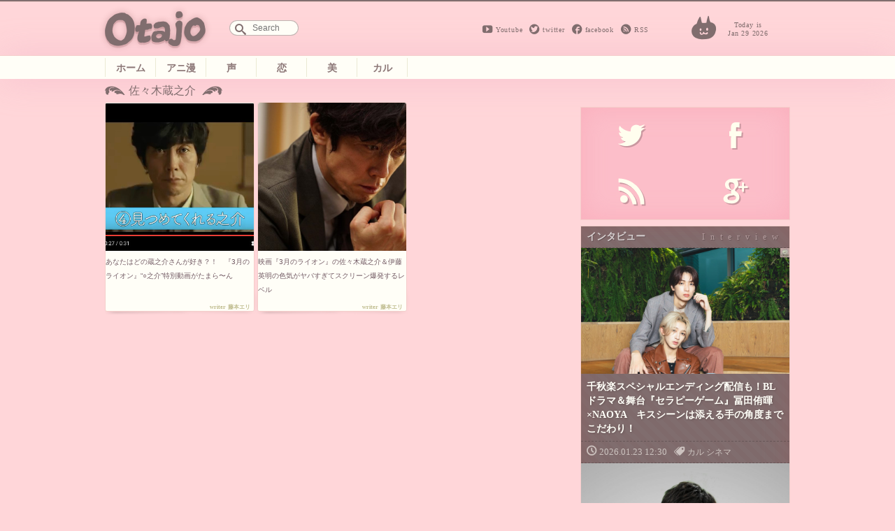

--- FILE ---
content_type: text/html; charset=UTF-8
request_url: https://otajo.jp/t/%E4%BD%90%E3%80%85%E6%9C%A8%E8%94%B5%E4%B9%8B%E4%BB%8B
body_size: 6305
content:
<!DOCTYPE html>
<html lang="ja">
<head>
<title>佐々木蔵之介 ｜ オタ女</title>
<meta property="og:type" content="website" />
<meta property="og:title" content="佐々木蔵之介 | オタ女" />
<meta property="og:description" content="“ちょっと”オタクも“隠れ”オタクも毎日楽しく心地よく。 女性の為のマンガ、アニメ、声優情報から、美容と健康にまつわるネタまでゆるりと更新していきます。" />
<meta property="og:url" content="https://otajo.jp/t/%E4%BD%90%E3%80%85%E6%9C%A8%E8%94%B5%E4%B9%8B%E4%BB%8B" />
<meta property="og:image" content="https://otajo.jp/wp-content/themes/otajo/ogp_default.jpg" />
<meta name="description" content="“ちょっと”オタクも“隠れ”オタクも毎日楽しく心地よく。 女性の為のマンガ、アニメ、声優情報から、美容と健康にまつわるネタまでゆるりと更新していきます。" />
<meta property="og:site_name" content="オタ女 | “ちょっと”オタクも“隠れ”オタクも毎日楽しく心地よく。 女性の為のマンガ、アニメ、声優情報から、美容と健康にまつわるネタまでゆるりと更新していきます。" />
<meta property="fb:app_id" content="502107703256633" />
<meta charset="utf-8">
<meta name="viewport" content="width=device-width,initial-scale=1.0"/>
<meta name="google-site-verification" content="l78KrCwRlxL1FmLwJ1tj1oagvKXb02F6LEEySqEagGc" />
<meta name="twitter:card" content="summary_large_image" />
<meta name="twitter:site" content="@otajo_news" />
<link rel="shortcut icon" href="https://otajo.jp/wp-content/themes/otajo/img/favicon.ico"/>
<link rel="alternate" type="application/rss+xml" title="RSS 2.0" href="/feed" />
<meta name='robots' content='max-image-preview:large' />
<link rel='dns-prefetch' href='//fonts.googleapis.com' />
<link rel='dns-prefetch' href='//s.w.org' />
<link rel="alternate" type="application/rss+xml" title="オタ女 &raquo; 佐々木蔵之介 タグのフィード" href="https://otajo.jp/t/%e4%bd%90%e3%80%85%e6%9c%a8%e8%94%b5%e4%b9%8b%e4%bb%8b/feed" />
		<script type="3b444fb652de63bdcf16cc0d-text/javascript">
			window._wpemojiSettings = {"baseUrl":"https:\/\/s.w.org\/images\/core\/emoji\/13.0.1\/72x72\/","ext":".png","svgUrl":"https:\/\/s.w.org\/images\/core\/emoji\/13.0.1\/svg\/","svgExt":".svg","source":{"concatemoji":"https:\/\/otajo.jp\/wp-includes\/js\/wp-emoji-release.min.js?ver=5.7.14"}};
			!function(e,a,t){var n,r,o,i=a.createElement("canvas"),p=i.getContext&&i.getContext("2d");function s(e,t){var a=String.fromCharCode;p.clearRect(0,0,i.width,i.height),p.fillText(a.apply(this,e),0,0);e=i.toDataURL();return p.clearRect(0,0,i.width,i.height),p.fillText(a.apply(this,t),0,0),e===i.toDataURL()}function c(e){var t=a.createElement("script");t.src=e,t.defer=t.type="text/javascript",a.getElementsByTagName("head")[0].appendChild(t)}for(o=Array("flag","emoji"),t.supports={everything:!0,everythingExceptFlag:!0},r=0;r<o.length;r++)t.supports[o[r]]=function(e){if(!p||!p.fillText)return!1;switch(p.textBaseline="top",p.font="600 32px Arial",e){case"flag":return s([127987,65039,8205,9895,65039],[127987,65039,8203,9895,65039])?!1:!s([55356,56826,55356,56819],[55356,56826,8203,55356,56819])&&!s([55356,57332,56128,56423,56128,56418,56128,56421,56128,56430,56128,56423,56128,56447],[55356,57332,8203,56128,56423,8203,56128,56418,8203,56128,56421,8203,56128,56430,8203,56128,56423,8203,56128,56447]);case"emoji":return!s([55357,56424,8205,55356,57212],[55357,56424,8203,55356,57212])}return!1}(o[r]),t.supports.everything=t.supports.everything&&t.supports[o[r]],"flag"!==o[r]&&(t.supports.everythingExceptFlag=t.supports.everythingExceptFlag&&t.supports[o[r]]);t.supports.everythingExceptFlag=t.supports.everythingExceptFlag&&!t.supports.flag,t.DOMReady=!1,t.readyCallback=function(){t.DOMReady=!0},t.supports.everything||(n=function(){t.readyCallback()},a.addEventListener?(a.addEventListener("DOMContentLoaded",n,!1),e.addEventListener("load",n,!1)):(e.attachEvent("onload",n),a.attachEvent("onreadystatechange",function(){"complete"===a.readyState&&t.readyCallback()})),(n=t.source||{}).concatemoji?c(n.concatemoji):n.wpemoji&&n.twemoji&&(c(n.twemoji),c(n.wpemoji)))}(window,document,window._wpemojiSettings);
		</script>
		<style type="text/css">
img.wp-smiley,
img.emoji {
	display: inline !important;
	border: none !important;
	box-shadow: none !important;
	height: 1em !important;
	width: 1em !important;
	margin: 0 .07em !important;
	vertical-align: -0.1em !important;
	background: none !important;
	padding: 0 !important;
}
</style>
	<link rel='stylesheet' id='wp-block-library-css'  href='https://otajo.jp/wp-includes/css/dist/block-library/style.min.css?ver=5.7.14' type='text/css' media='all' />
<link rel='stylesheet' id='otajo_main-css'  href='https://otajo.jp/wp-content/themes/otajo/css/otajo_main.css?ver=20260129' type='text/css' media='all' />
<link rel='stylesheet' id='otajo_side-css'  href='https://otajo.jp/wp-content/themes/otajo/css/otajo_side.css?ver=20260129' type='text/css' media='all' />
<link rel='stylesheet' id='google_fonts-css'  href='https://fonts.googleapis.com/css?family=Voltaire&#038;ver=20260129' type='text/css' media='all' />
<link rel="https://api.w.org/" href="https://otajo.jp/wp-json/" /><link rel="alternate" type="application/json" href="https://otajo.jp/wp-json/wp/v2/tags/6541" /><link rel="EditURI" type="application/rsd+xml" title="RSD" href="https://otajo.jp/xmlrpc.php?rsd" />
<script src="https://partner.googleadservices.com/gampad/google_service.js" type="3b444fb652de63bdcf16cc0d-text/javascript">
</script>
<script type="3b444fb652de63bdcf16cc0d-text/javascript">
GS_googleAddAdSenseService("ca-pub-6322315354375602");
GS_googleEnableAllServices();
</script>
<script type="3b444fb652de63bdcf16cc0d-text/javascript">
GA_googleAddSlot("ca-pub-6322315354375602", "otajo_R01_rect");
GA_googleAddSlot("ca-pub-6322315354375602", "otajo_Rt02_rect");
GA_googleAddSlot("ca-pub-6322315354375602", "otajo_kiji01_rect");
</script>
<script type="3b444fb652de63bdcf16cc0d-text/javascript">
GA_googleFetchAds();
</script>

</head>
<body>
<!-- ヘッダ -->
<header>
<!-- //ロゴ -->
<div id="haeder-top">
<div id="logo-area">
<h1><a href="https://otajo.jp" id="header-logo"></a>Otajo -オタ女-</h1>
<!-- リンク -->
<div class="social-icon">
  <span class="head_youtube"><a href="https://www.youtube.com/user/getnewstoy">Youtube</a></span>
  <span class="head_twitter"><a href="https://twitter.com/otajo_news">twitter</a></span>
  <span class="head_facebook"><a href="https://www.facebook.com/otajonews">facebook</a></span>
  <span class="head_rss"><a href="/feed">RSS</a></span>
</div>
<!-- 検索フォーム -->
<div id="saerch-area">
<form method="get" id="searchform" action="https://otajo.jp/">
<input type="text" id="searchForm" placeholder="Search" name="s" />
</form>
</div>
<i>Today is<br />Jan 29 2026</i>
<div class="ticker" rel="fade">
</div>
</div>
</div>
<nav>
<ul id="menu-navbar" class="menu"><li class="menu-item-home"><a href="https://otajo.jp/">ホーム</a></li>
<li class="animan"><a href="https://otajo.jp/c/animan">アニ漫</a></li>
<li class="voiceactor"><a href="https://otajo.jp/c/voiceactor">声</a></li>
<li class="love"><a href="https://otajo.jp/c/love">恋</a></li>
<li class="cosmetics2"><a href="https://otajo.jp/c/cosmetics2">美</a></li>
<li class="culture"><a href="https://otajo.jp/c/culture">カル</a></li>
</ul></nav>
</header>
<div id="container">
<div id="mainContent">
<div id="mainColumn">
<section id="categorypages">
<!-- タイトル -->
<h1>佐々木蔵之介  </h1>


<ul>
<li><a href="https://otajo.jp/67693">
	<i><img width="640" height="362" src="https://otajo.jp/files/2017/04/784cc56ac8818ecc70287c6011c23062.jpg" class="attachment-280 size-280 wp-post-image" alt="" loading="lazy" /></i>
	<h2>あなたはどの蔵之介さんが好き？！　『3月のライオン』“○之介”特別動画がたまら〜ん</h2>
	<p>現在、【前編】が大ヒット中の映画『3月のライオン』。【後編】はいよいよ4月22日より公開となります。そんな中、島田八段を演じる佐々木蔵之介...</p>
	<b>藤本エリ</b>
</a></li>

<li><a href="https://otajo.jp/66835">
	<i><img width="800" height="533" src="https://otajo.jp/files/2017/02/63e0e532c628af87ec3e0fd91a4b9a27-800x533-1.jpg" class="attachment-280 size-280 wp-post-image" alt="" loading="lazy" srcset="https://otajo.jp/files/2017/02/63e0e532c628af87ec3e0fd91a4b9a27-800x533-1.jpg 800w, https://otajo.jp/files/2017/02/63e0e532c628af87ec3e0fd91a4b9a27-800x533-1-768x512.jpg 768w" sizes="(max-width: 800px) 100vw, 800px" /></i>
	<h2>映画『3月のライオン』の佐々木蔵之介＆伊藤英明の色気がヤバすぎてスクリーン爆発するレベル</h2>
	<p>羽海野チカ原作の国民的人気コミック「3月のライオン」を『るろうに剣心』シリーズの大友啓史監督が神木隆之介さんを主演に迎えた、実写映画『3月...</p>
	<b>藤本エリ</b>
</a></li>

</ul>

</section>
</div>
<div id="rightColumn">
<aside id="text-4" class="sidebar-box"><!-- サイド上段広告 -->			<div class="textwidget"><!-- otajo_kiji01_rect -->
<script type="3b444fb652de63bdcf16cc0d-text/javascript">
GA_googleFillSlot("otajo_R01_rect");
</script></div>
		</aside><aside id="text-6" class="sidebar-box"><!-- ソーシャルボタン -->			<div class="textwidget"><div class="sosial-area">
<ul id="sosial-icon">
<li><a id="twitter-icon" class="popup" href="https://twitter.com/intent/user?screen_name=otajo_news"><span>Twitter</span></a>
<li><a id="facebook-icon" href="http://facbook.com/otajonews" title="Otajo facebookをいいね！" target="_blank" rel="noopener"><span>facebook</span></a>
<li><a id="rssfeed-icon" title="RSS最新のフィードを！" href="/feed" target="_blank" rel="noopener"><span>RSS</span></a>
<li><a id="google-icon" title="googleは準備中です" href="" target="_blank" rel="noopener"><span>google+</span></a>
</ul>
</div></div>
		</aside><aside id="text-8" class="sidebar-box"><!-- インタビュー -->			<div class="textwidget"><div id="interview" class="interview special bg-braun">
<h2>インタビュー</h2>
<div class="box"><i><a href="https://otajo.jp/119184"><img width="2200" height="1467" src="https://otajo.jp/files/2026/01/15d794ce910e3b453072d9d99d4e5c3b.jpg" class="attachment-280 size-280 wp-post-image" alt="" loading="lazy" srcset="https://otajo.jp/files/2026/01/15d794ce910e3b453072d9d99d4e5c3b.jpg 2200w, https://otajo.jp/files/2026/01/15d794ce910e3b453072d9d99d4e5c3b-800x533.jpg 800w, https://otajo.jp/files/2026/01/15d794ce910e3b453072d9d99d4e5c3b-768x512.jpg 768w, https://otajo.jp/files/2026/01/15d794ce910e3b453072d9d99d4e5c3b-1536x1024.jpg 1536w, https://otajo.jp/files/2026/01/15d794ce910e3b453072d9d99d4e5c3b-2048x1366.jpg 2048w" sizes="(max-width: 2200px) 100vw, 2200px" /></a></i>
<h5><a href="https://otajo.jp/119184">千秋楽スペシャルエンディング配信も！BLドラマ＆舞台『セラピーゲーム』冨田侑暉×NAOYA　キスシーンは添える手の角度までこだわり！</a></h5>
<ul>
  <li><time>2026.01.23 12:30</time></li>
  <li class="genre"><a href="https://otajo.jp/c/culture" rel="category tag">カル</a> <a href="https://otajo.jp/c/culture/cinema" rel="category tag">シネマ</a></li>
</ul>
</div>
<div class="box"><i><a href="https://otajo.jp/119073"><img width="1715" height="2560" src="https://otajo.jp/files/2026/01/1-scaled.jpg" class="attachment-280 size-280 wp-post-image" alt="" loading="lazy" srcset="https://otajo.jp/files/2026/01/1-scaled.jpg 1715w, https://otajo.jp/files/2026/01/1-536x800.jpg 536w, https://otajo.jp/files/2026/01/1-768x1146.jpg 768w, https://otajo.jp/files/2026/01/1-1029x1536.jpg 1029w, https://otajo.jp/files/2026/01/1-1372x2048.jpg 1372w" sizes="(max-width: 1715px) 100vw, 1715px" /></a></i>
<h5><a href="https://otajo.jp/119073">シリーズ原点的挑戦作『ウルトラマンオメガ』最終話で感じた絆！ホシミ コウセイ役：吉田晴登インタビュー「どんな時も安心するヒーロー、それは笑顔でいること」</a></h5>
<ul>
  <li><time>2026.01.18 19:50</time></li>
  <li class="genre"><a href="https://otajo.jp/c/culture" rel="category tag">カル</a> <a href="https://otajo.jp/c/culture/cinema" rel="category tag">シネマ</a></li>
</ul>
</div>

</div></div>
		</aside><aside id="text-9" class="sidebar-box"><!-- イベント -->			<div class="textwidget"><div id="event" class="event special bg-green">
<h2>イベント</h2>
<div class="box"><i><a href="https://otajo.jp/119118"><img width="2165" height="1443" src="https://otajo.jp/files/2026/01/c7ca26753152f51586c2e95fa01ecaa2.jpg" class="attachment-280 size-280 wp-post-image" alt="" loading="lazy" srcset="https://otajo.jp/files/2026/01/c7ca26753152f51586c2e95fa01ecaa2.jpg 2165w, https://otajo.jp/files/2026/01/c7ca26753152f51586c2e95fa01ecaa2-800x533.jpg 800w, https://otajo.jp/files/2026/01/c7ca26753152f51586c2e95fa01ecaa2-768x512.jpg 768w, https://otajo.jp/files/2026/01/c7ca26753152f51586c2e95fa01ecaa2-1536x1024.jpg 1536w, https://otajo.jp/files/2026/01/c7ca26753152f51586c2e95fa01ecaa2-2048x1365.jpg 2048w" sizes="(max-width: 2165px) 100vw, 2165px" /></a></i>
<h5><a href="https://otajo.jp/119118">キャスト生アフレコ＆［Alexandros］サプライズ登場！『機動戦士ガンダム 閃光のハサウェイ キルケーの魔女』公開直前 閃光のセンコウ決起集会レポ</a></h5>
<ul>
  <li><time>2026.01.19 19:30</time></li>
  <li class="genre"><a href="https://otajo.jp/c/animan/anime" rel="category tag">アニメ</a> <a href="https://otajo.jp/c/animan" rel="category tag">アニ漫</a></li>
</ul>
</div>

</div>
</div>
		</aside><aside id="text-7" class="sidebar-box"><!-- ランキング -->			<div class="textwidget">[ranking]</div>
		</aside><aside id="text-3" class="sidebar-box"><!-- サイド下段広告 -->			<div class="textwidget"><!-- otajo_Rt02_rect -->
<script type="3b444fb652de63bdcf16cc0d-text/javascript">
GA_googleFillSlot("otajo_Rt02_rect");
</script></div>
		</aside><aside id="text-5" class="sidebar-box"><!-- facebook -->			<div class="textwidget"><div id="parts-facebook">
  <h2>FACEBOOK</h2>
<div class="facebook-bg" >
<div class="fb-page" data-href="https://www.facebook.com/otajonews" data-width="500px" data-hide-cover="false" data-show-facepile="true" data-show-posts="false"><div class="fb-xfbml-parse-ignore"><blockquote cite="https://www.facebook.com/otajonews"><a href="https://www.facebook.com/otajonews">オタ女</a></blockquote></div></div>
</div>
</div></div>
		</aside>
</div>
</div>
</div>
<footer class="bg-braun">
<ul>
<li><p>Copyright &copy; <a href="http://tokyosangyo.jp/" target="_blank">東京産業新聞社</a> All right reserved.</p>
<li><a href="/about" title="Otajoについて">Otajoについて.</a>
<li><a href="/faq">お問い合わせ</a>
</ul>
</footer>
<!-- TOPヘ戻るボタン -->
<p id="page-top"><a href="#haeder-top">PAGE TOP</a></p>

<script type="3b444fb652de63bdcf16cc0d-text/javascript" src='https://otajo.jp/wp-includes/js/wp-embed.min.js?ver=5.7.14' id='wp-embed-js'></script>

<script src="https://ajax.googleapis.com/ajax/libs/jquery/1.8.3/jquery.min.js" type="3b444fb652de63bdcf16cc0d-text/javascript"></script>
<!-- 画像リサイズスクリプト -->
<script src="https://otajo.jp/wp-content/themes/otajo/js/imgLiquid-min.js" type="3b444fb652de63bdcf16cc0d-text/javascript"></script>
<script type="3b444fb652de63bdcf16cc0d-text/javascript">
$(function() {
  var showFlag = false;
  var topBtn = $('#page-top');
  topBtn.css('bottom', '-100px');
  var showFlag = false;
  //スクロールが500にしたらボタン表示
  $(window).scroll(function () {
    if ($(this).scrollTop() > 500) {
      if (showFlag == false) {
        showFlag = true;
        topBtn.stop().animate({'bottom' : '20px'}, 200);
      }
    } else {
      if (showFlag) {
        showFlag = false;
        topBtn.stop().animate({'bottom' : '-100px'}, 200);
      }
    }
  });
  //スクロールしてトップ
    topBtn.click(function () {
    $('body,html').animate({
      scrollTop: 0
    }, 500);
    return false;
    });
});
(function($){
    $(function(){
        $('.thumbnail i, .subNews i, #topics-box li i, #categorypages ul li i, .Receptacle #yarpp_posts li a i').imgLiquid({ fill:true});
    });
})(jQuery);

$(function() {
     $(".popup").click(function(){
          window.open(this.href,"WindowName","width=500,height=300,menubar=no,toolbar=no,resizable=yes,scrollbars=yes");
          return false;
     });
});

$(function(){
  // 動画の区別
  $("iframe[src*='youtube.com']").wrap('<div class="movie-post"></div>');
  $("embed[src*='youtube.com']").wrap('<div class="movie-post"></div>');
  $("object[src*='youtube.com']").wrap('<div class="movie-post"></div>');
  $("iframe[src*='instagram.com']").wrap('<div class="instagram-container"></div>');
});

</script>
<script type="3b444fb652de63bdcf16cc0d-text/javascript">
  (function(i,s,o,g,r,a,m){i['GoogleAnalyticsObject']=r;i[r]=i[r]||function(){
  (i[r].q=i[r].q||[]).push(arguments)},i[r].l=1*new Date();a=s.createElement(o),
  m=s.getElementsByTagName(o)[0];a.async=1;a.src=g;m.parentNode.insertBefore(a,m)
  })(window,document,'script','//www.google-analytics.com/analytics.js','ga');

  ga('create', 'UA-6075161-9', 'otajo.jp');
  ga('send', 'pageview');
</script>
<script src="/cdn-cgi/scripts/7d0fa10a/cloudflare-static/rocket-loader.min.js" data-cf-settings="3b444fb652de63bdcf16cc0d-|49" defer></script><script defer src="https://static.cloudflareinsights.com/beacon.min.js/vcd15cbe7772f49c399c6a5babf22c1241717689176015" integrity="sha512-ZpsOmlRQV6y907TI0dKBHq9Md29nnaEIPlkf84rnaERnq6zvWvPUqr2ft8M1aS28oN72PdrCzSjY4U6VaAw1EQ==" data-cf-beacon='{"version":"2024.11.0","token":"9326af8e858d4c3a8eb381614e68b2bf","r":1,"server_timing":{"name":{"cfCacheStatus":true,"cfEdge":true,"cfExtPri":true,"cfL4":true,"cfOrigin":true,"cfSpeedBrain":true},"location_startswith":null}}' crossorigin="anonymous"></script>
</body>
</html>
